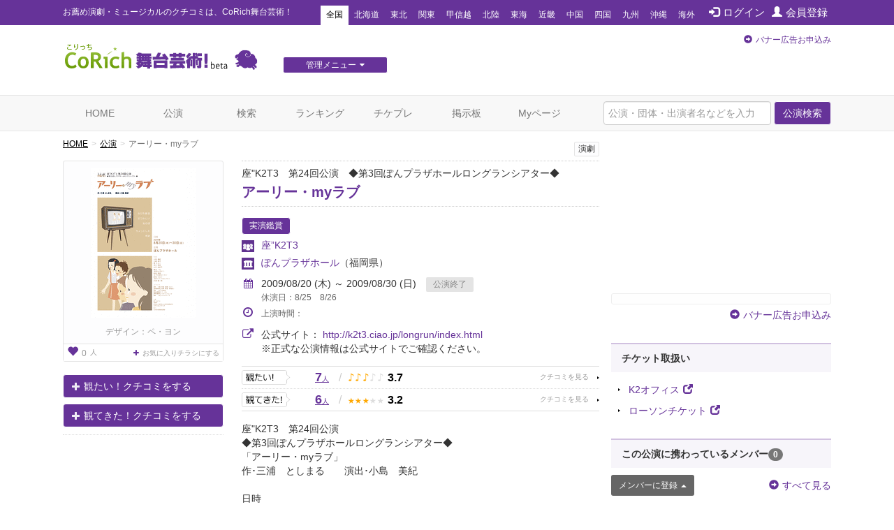

--- FILE ---
content_type: text/html; charset=utf-8
request_url: https://www.google.com/recaptcha/api2/aframe
body_size: 266
content:
<!DOCTYPE HTML><html><head><meta http-equiv="content-type" content="text/html; charset=UTF-8"></head><body><script nonce="SX7peDYcpIXIia7pSHvUHg">/** Anti-fraud and anti-abuse applications only. See google.com/recaptcha */ try{var clients={'sodar':'https://pagead2.googlesyndication.com/pagead/sodar?'};window.addEventListener("message",function(a){try{if(a.source===window.parent){var b=JSON.parse(a.data);var c=clients[b['id']];if(c){var d=document.createElement('img');d.src=c+b['params']+'&rc='+(localStorage.getItem("rc::a")?sessionStorage.getItem("rc::b"):"");window.document.body.appendChild(d);sessionStorage.setItem("rc::e",parseInt(sessionStorage.getItem("rc::e")||0)+1);localStorage.setItem("rc::h",'1768958311519');}}}catch(b){}});window.parent.postMessage("_grecaptcha_ready", "*");}catch(b){}</script></body></html>

--- FILE ---
content_type: text/javascript;charset=UTF-8
request_url: https://s-rtb.send.microad.jp/ad?spot=4a44d0e377100bcc4c58c2c730bce9d2&cb=microadCompass.AdRequestor.callback&url=https%3A%2F%2Fstage.corich.jp%2Fstage%2F14991&vo=true&mimes=%5B100%2C300%2C301%2C302%5D&cbt=d61ab7dc2be710019bde21b40d&pa=false&ar=false&ver=%5B%22compass.js.v1.20.1%22%5D
body_size: 160
content:
microadCompass.AdRequestor.callback({"spot":"4a44d0e377100bcc4c58c2c730bce9d2","sequence":"2","impression_id":"4014310191377777910"})

--- FILE ---
content_type: text/javascript;charset=UTF-8
request_url: https://s-rtb.send.microad.jp/ad?spot=f413c5ac32774f749673c55ed7d771a1&cb=microadCompass.AdRequestor.callback&url=https%3A%2F%2Fstage.corich.jp%2Fstage%2F14991&vo=true&mimes=%5B100%2C300%2C301%2C302%5D&cbt=4e805a711c3390019bde21b434&pa=false&ar=false&ver=%5B%22compass.js.v1.20.1%22%5D
body_size: 160
content:
microadCompass.AdRequestor.callback({"spot":"f413c5ac32774f749673c55ed7d771a1","sequence":"2","impression_id":"4124210191377777910"})

--- FILE ---
content_type: text/javascript;charset=UTF-8
request_url: https://s-rtb.send.microad.jp/ad?spot=62af176cb0a817ddec86c2b4e014c59b&cb=microadCompass.AdRequestor.callback&url=https%3A%2F%2Fstage.corich.jp%2Fstage%2F14991&vo=true&mimes=%5B100%2C300%2C301%2C302%5D&cbt=2f8bf3a88046b8019bde21b41e&pa=false&ar=false&ver=%5B%22compass.js.v1.20.1%22%5D
body_size: 160
content:
microadCompass.AdRequestor.callback({"spot":"62af176cb0a817ddec86c2b4e014c59b","sequence":"2","impression_id":"4014410191377777910"})

--- FILE ---
content_type: text/javascript;charset=UTF-8
request_url: https://s-rtb.send.microad.jp/ad?spot=a91440aaf1ffb8e92edbad5a6e19321b&cb=microadCompass.AdRequestor.callback&url=https%3A%2F%2Fstage.corich.jp%2Fstage%2F14991&vo=true&mimes=%5B100%2C300%2C301%2C302%5D&cbt=2b7f5de7ad5ebc019bde21b484&pa=false&ar=false&ver=%5B%22compass.js.v1.20.1%22%5D
body_size: 160
content:
microadCompass.AdRequestor.callback({"spot":"a91440aaf1ffb8e92edbad5a6e19321b","sequence":"2","impression_id":"4124410191377777910"})

--- FILE ---
content_type: text/javascript;charset=UTF-8
request_url: https://s-rtb.send.microad.jp/ad?spot=8c3f211eec6c843616fb13eb86c373b2&cb=microadCompass.AdRequestor.callback&url=https%3A%2F%2Fstage.corich.jp%2Fstage%2F14991&vo=true&mimes=%5B100%2C300%2C301%2C302%5D&cbt=5c03aaa5daf590019bde21b3fb&pa=false&ar=false&ver=%5B%22compass.js.v1.20.1%22%5D
body_size: 160
content:
microadCompass.AdRequestor.callback({"spot":"8c3f211eec6c843616fb13eb86c373b2","sequence":"2","impression_id":"4014010191377777910"})

--- FILE ---
content_type: text/javascript;charset=UTF-8
request_url: https://s-rtb.send.microad.jp/ad?spot=cf1d963b5ca8a56004feba3cfa304e53&cb=microadCompass.AdRequestor.callback&url=https%3A%2F%2Fstage.corich.jp%2Fstage%2F14991&vo=true&mimes=%5B100%2C300%2C301%2C302%5D&cbt=d37ca44fb64fa0019bde21b449&pa=false&ar=false&ver=%5B%22compass.js.v1.20.1%22%5D
body_size: 160
content:
microadCompass.AdRequestor.callback({"spot":"cf1d963b5ca8a56004feba3cfa304e53","sequence":"2","impression_id":"4123810191377777910"})

--- FILE ---
content_type: text/javascript;charset=UTF-8
request_url: https://s-rtb.send.microad.jp/ad?spot=4a44d0e377100bcc4c58c2c730bce9d2&cb=microadCompass.AdRequestor.callback&url=https%3A%2F%2Fstage.corich.jp%2Fstage%2F14991&vo=true&mimes=%5B100%2C300%2C301%2C302%5D&cbt=ca29a8f2d21cf8019bde21b420&pa=false&ar=false&ver=%5B%22compass.js.v1.20.1%22%5D
body_size: 160
content:
microadCompass.AdRequestor.callback({"spot":"4a44d0e377100bcc4c58c2c730bce9d2","sequence":"2","impression_id":"4013810191377777910"})

--- FILE ---
content_type: text/javascript;charset=UTF-8
request_url: https://s-rtb.send.microad.jp/ad?spot=cf1d963b5ca8a56004feba3cfa304e53&cb=microadCompass.AdRequestor.callback&url=https%3A%2F%2Fstage.corich.jp%2Fstage%2F14991&vo=true&mimes=%5B100%2C300%2C301%2C302%5D&cbt=167c87dbcc10e1019bde21b45b&pa=false&ar=false&ver=%5B%22compass.js.v1.20.1%22%5D
body_size: 160
content:
microadCompass.AdRequestor.callback({"spot":"cf1d963b5ca8a56004feba3cfa304e53","sequence":"2","impression_id":"4124310191377777910"})

--- FILE ---
content_type: text/javascript;charset=UTF-8
request_url: https://s-rtb.send.microad.jp/ad?spot=e0bdc21891be94bba1414f98d8a31fd8&cb=microadCompass.AdRequestor.callback&url=https%3A%2F%2Fstage.corich.jp%2Fstage%2F14991&vo=true&mimes=%5B100%2C300%2C301%2C302%5D&cbt=87b64171f688a0019bde21b482&pa=false&ar=false&ver=%5B%22compass.js.v1.20.1%22%5D
body_size: 160
content:
microadCompass.AdRequestor.callback({"spot":"e0bdc21891be94bba1414f98d8a31fd8","sequence":"2","impression_id":"4124010191377777910"})

--- FILE ---
content_type: text/javascript;charset=UTF-8
request_url: https://s-rtb.send.microad.jp/ad?spot=a91440aaf1ffb8e92edbad5a6e19321b&cb=microadCompass.AdRequestor.callback&url=https%3A%2F%2Fstage.corich.jp%2Fstage%2F14991&vo=true&mimes=%5B100%2C300%2C301%2C302%5D&cbt=9e368d6fff30c0019bde21b472&pa=false&ar=false&ver=%5B%22compass.js.v1.20.1%22%5D
body_size: 160
content:
microadCompass.AdRequestor.callback({"spot":"a91440aaf1ffb8e92edbad5a6e19321b","sequence":"2","impression_id":"4124810191377777910"})

--- FILE ---
content_type: text/javascript;charset=UTF-8
request_url: https://s-rtb.send.microad.jp/ad?spot=8c3f211eec6c843616fb13eb86c373b2&cb=microadCompass.AdRequestor.callback&url=https%3A%2F%2Fstage.corich.jp%2Fstage%2F14991&vo=true&mimes=%5B100%2C300%2C301%2C302%5D&cbt=5d77a99f45c7f8019bde21b3fd&pa=false&ar=false&ver=%5B%22compass.js.v1.20.1%22%5D
body_size: 160
content:
microadCompass.AdRequestor.callback({"spot":"8c3f211eec6c843616fb13eb86c373b2","sequence":"2","impression_id":"4014210191377777910"})

--- FILE ---
content_type: text/javascript;charset=UTF-8
request_url: https://s-rtb.send.microad.jp/ad?spot=6df4aa8dbbf5de8e409df2976e9e667c&cb=microadCompass.AdRequestor.callback&url=https%3A%2F%2Fstage.corich.jp%2Fstage%2F14991&vo=true&mimes=%5B100%2C300%2C301%2C302%5D&cbt=8ce6a5288758b8019bde21b45d&pa=false&ar=false&ver=%5B%22compass.js.v1.20.1%22%5D
body_size: 160
content:
microadCompass.AdRequestor.callback({"spot":"6df4aa8dbbf5de8e409df2976e9e667c","sequence":"2","impression_id":"4124110191377777910"})

--- FILE ---
content_type: text/javascript;charset=UTF-8
request_url: https://s-rtb.send.microad.jp/ad?spot=2f677c3516dd8f1f7e12696b488d44fe&cb=microadCompass.AdRequestor.callback&url=https%3A%2F%2Fstage.corich.jp%2Fstage%2F14991&vo=true&mimes=%5B100%2C300%2C301%2C302%5D&cbt=1b6b5df9c7ca7d019bde21b435&pa=false&ar=false&ver=%5B%22compass.js.v1.20.1%22%5D
body_size: 160
content:
microadCompass.AdRequestor.callback({"spot":"2f677c3516dd8f1f7e12696b488d44fe","sequence":"2","impression_id":"4124610191377777910"})

--- FILE ---
content_type: text/javascript;charset=UTF-8
request_url: https://s-rtb.send.microad.jp/ad?spot=2f677c3516dd8f1f7e12696b488d44fe&cb=microadCompass.AdRequestor.callback&url=https%3A%2F%2Fstage.corich.jp%2Fstage%2F14991&vo=true&mimes=%5B100%2C300%2C301%2C302%5D&cbt=d8d89a33b10340019bde21b432&pa=false&ar=false&ver=%5B%22compass.js.v1.20.1%22%5D
body_size: 160
content:
microadCompass.AdRequestor.callback({"spot":"2f677c3516dd8f1f7e12696b488d44fe","sequence":"2","impression_id":"4123710191377777910"})

--- FILE ---
content_type: text/javascript;charset=UTF-8
request_url: https://s-rtb.send.microad.jp/ad?spot=62af176cb0a817ddec86c2b4e014c59b&cb=microadCompass.AdRequestor.callback&url=https%3A%2F%2Fstage.corich.jp%2Fstage%2F14991&vo=true&mimes=%5B100%2C300%2C301%2C302%5D&cbt=ae93d25def7990019bde21b40b&pa=false&ar=false&ver=%5B%22compass.js.v1.20.1%22%5D
body_size: 160
content:
microadCompass.AdRequestor.callback({"spot":"62af176cb0a817ddec86c2b4e014c59b","sequence":"2","impression_id":"4013910191377777910"})

--- FILE ---
content_type: text/javascript;charset=UTF-8
request_url: https://s-rtb.send.microad.jp/ad?spot=e0bdc21891be94bba1414f98d8a31fd8&cb=microadCompass.AdRequestor.callback&url=https%3A%2F%2Fstage.corich.jp%2Fstage%2F14991&vo=true&mimes=%5B100%2C300%2C301%2C302%5D&cbt=ba5884ddee8058019bde21b46e&pa=false&ar=false&ver=%5B%22compass.js.v1.20.1%22%5D
body_size: 160
content:
microadCompass.AdRequestor.callback({"spot":"e0bdc21891be94bba1414f98d8a31fd8","sequence":"2","impression_id":"4123910191377777910"})

--- FILE ---
content_type: text/javascript;charset=UTF-8
request_url: https://s-rtb.send.microad.jp/ad?spot=f413c5ac32774f749673c55ed7d771a1&cb=microadCompass.AdRequestor.callback&url=https%3A%2F%2Fstage.corich.jp%2Fstage%2F14991&vo=true&mimes=%5B100%2C300%2C301%2C302%5D&cbt=60a55a36c2958c019bde21b447&pa=false&ar=false&ver=%5B%22compass.js.v1.20.1%22%5D
body_size: 160
content:
microadCompass.AdRequestor.callback({"spot":"f413c5ac32774f749673c55ed7d771a1","sequence":"2","impression_id":"4124710191377777910"})

--- FILE ---
content_type: text/javascript;charset=UTF-8
request_url: https://s-rtb.send.microad.jp/ad?spot=6df4aa8dbbf5de8e409df2976e9e667c&cb=microadCompass.AdRequestor.callback&url=https%3A%2F%2Fstage.corich.jp%2Fstage%2F14991&vo=true&mimes=%5B100%2C300%2C301%2C302%5D&cbt=13be162d7f90b7019bde21b44b&pa=false&ar=false&ver=%5B%22compass.js.v1.20.1%22%5D
body_size: 160
content:
microadCompass.AdRequestor.callback({"spot":"6df4aa8dbbf5de8e409df2976e9e667c","sequence":"2","impression_id":"4124510191377777910"})